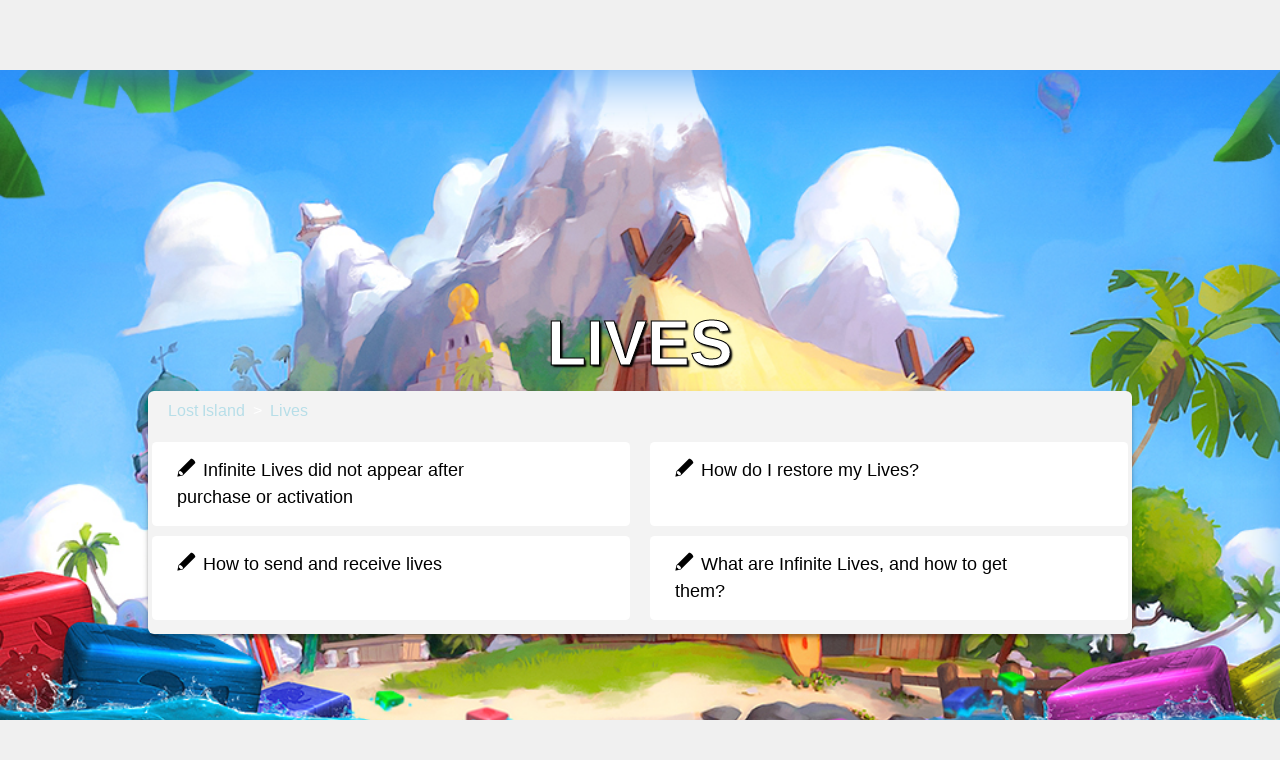

--- FILE ---
content_type: text/html; charset=utf-8
request_url: https://mobile-support.plarium.com/hc/en-us/sections/360004584239-Lives
body_size: 4779
content:
<!DOCTYPE html>
<html dir="ltr" lang="en-US">
<head>
  <meta charset="utf-8" />
  <!-- v26831 -->


  <title>Lives &ndash; Plarium Support Center | Mobile Games</title>

  <meta name="csrf-param" content="authenticity_token">
<meta name="csrf-token" content="hc:meta:server:suEitaBbeemjRw9G-Is73BMKKBhXDuyKLbLISey_62P7F9qzb1Cc2FC8knOLBMQGZGGIKE7nupRdjk4PXI5JkQ">

  <link rel="canonical" href="https://mobile-support.plarium.com/hc/en-us/sections/360004584239-Lives">
<link rel="alternate" hreflang="de" href="https://mobile-support.plarium.com/hc/de/sections/360004584239-Leben">
<link rel="alternate" hreflang="en-us" href="https://mobile-support.plarium.com/hc/en-us/sections/360004584239-Lives">
<link rel="alternate" hreflang="es" href="https://mobile-support.plarium.com/hc/es/sections/360004584239-Vidas">
<link rel="alternate" hreflang="fr" href="https://mobile-support.plarium.com/hc/fr/sections/360004584239-Vies">
<link rel="alternate" hreflang="it" href="https://mobile-support.plarium.com/hc/it/sections/360004584239-Vite">
<link rel="alternate" hreflang="pt" href="https://mobile-support.plarium.com/hc/pt/sections/360004584239-Vidas">
<link rel="alternate" hreflang="ru" href="https://mobile-support.plarium.com/hc/ru/sections/360004584239-%D0%96%D0%B8%D0%B7%D0%BD%D0%B8">
<link rel="alternate" hreflang="x-default" href="https://mobile-support.plarium.com/hc/en-us/sections/360004584239-Lives">

  <link rel="stylesheet" href="//static.zdassets.com/hc/assets/application-f34d73e002337ab267a13449ad9d7955.css" media="all" id="stylesheet" />
    <!-- Entypo pictograms by Daniel Bruce — www.entypo.com -->
    <link rel="stylesheet" href="//static.zdassets.com/hc/assets/theming_v1_support-e05586b61178dcde2a13a3d323525a18.css" media="all" />
  <link rel="stylesheet" type="text/css" href="/hc/theming_assets/1281259/2355325/style.css?digest=14508682571420">

  <link rel="icon" type="image/x-icon" href="/hc/theming_assets/01HZPFGKX2E0MHZXFHCKA6QB1N">

    <script src="//static.zdassets.com/hc/assets/jquery-ed472032c65bb4295993684c673d706a.js"></script>
    

  <meta content="width=device-width, initial-scale=1.0, maximum-scale=1.0, user-scalable=0" name="viewport" />

<!-- FONTS ZONE -->
<link href="https://maxcdn.bootstrapcdn.com/font-awesome/4.7.0/css/font-awesome.min.css" rel="stylesheet">
<meta name="robots" content="noindex" />

  <script type="text/javascript" src="/hc/theming_assets/1281259/2355325/script.js?digest=14508682571420"></script>
</head>
<body class="">
  
  
  

  <header class="header">
<div class="header-box">
  <div class="logo">
    <a href="#" class="home-logo">
      <img src="/hc/theming_assets/01HZPFGKRJY2SWJFWHXXE857QD" alt="Logo"></a>
  </div>
  <div class="nav-wrapper">
    <span class="icon-menu"></span>
    <nav class="user-nav" id="user-nav">
            <a href="#" class="home-link">Home</a>
      

      <a id="contact-us" href="https://mobile-support.plarium.com/hc/requests/new">Support</a>
      <a href="http://plrm.me/2svBKfU">YouTube</a>
      <a href="https://plarium.com/forum/">Official Forum</a>
     <!--  -->
     <!-- <a class="submit-a-request" href="/hc/en-us/requests/new">Submit a request</a> -->
    </nav>
    <!--   <a class="login" data-auth-action="signin" role="button" rel="nofollow" title="Opens a dialog" href="https://plariumsupport.zendesk.com/access?brand_id=2355325&amp;return_to=https%3A%2F%2Fmobile-support.plarium.com%2Fhc%2Fen-us%2Fsections%2F360004584239-Lives&amp;locale=en-us">Sign in</a>
 -->
  </div>
  </div>
</header>

  <main role="main">
    <div class="game-bg">
  <div class="container" id="its-section-page">
    
       <section class="news-section"></section>

    
    <section class="search-box" id='mobile-search'>
      <div><form role="search" class="search" data-search="" data-instant="true" autocomplete="off" action="/hc/en-us/search" accept-charset="UTF-8" method="get"><input type="hidden" name="utf8" value="&#x2713;" autocomplete="off" /><input type="search" name="query" id="query" placeholder="Search" autocomplete="off" aria-label="Search" /></form></div>
      
    </section>
    <div class="search-box island">
      <div><h1 class='section-title'> Lives</h1></div>
    </div>
    
    
    
    <div class="sections-wrapper">
             <section class="search-box-mech">
      <form role="search" class="search" data-search="" data-instant="true" autocomplete="off" action="/hc/en-us/search" accept-charset="UTF-8" method="get"><input type="hidden" name="utf8" value="&#x2713;" autocomplete="off" /><input type="search" name="query" id="query" placeholder="Search" autocomplete="off" aria-label="Search" /></form>
    </section>
 <div class="breadcrumbs-nav">
      
      <ol class="breadcrumbs">
  
    <li title="Plarium Support Center | Mobile Games">
      
        <a href="/hc/en-us">Plarium Support Center | Mobile Games</a>
      
    </li>
  
    <li title="Lost Island">
      
        <a href="/hc/en-us/categories/360002437200-Lost-Island">Lost Island</a>
      
    </li>
  
    <li title="Lives">
      
        <a href="/hc/en-us/sections/360004584239-Lives">Lives</a>
      
    </li>
  
</ol>

      
    </div>
      <section class="section-box">          
              
            
       
        <div class="section-box-content">
          
          
          <!-- Hiding the articles in Lost Island section -->
                           
             
               
  
               
  
               
  
               
  
               
  
               
          
          
          <a href="/hc/en-us/articles/360015741179-Infinite-Lives-did-not-appear-after-purchase-or-activation" class="article-card c360015741179" id="360015741179">
            <div class="article-card-main-data">
              <h4 class="article-title hd-icon-article">Infinite Lives did not appear after purchase or activation</h4>
              <div class="article-body">If the timer does not start after the activation of Infinite Lives, the app cache might be outdated. To fix the issue...</div>
              
              <div class="article-date"><em><time datetime="2020-08-05T15:51:36Z" title="2020-08-05T15:51:36Z" data-datetime="relative">August 05, 2020 15:51</time></em></div>
              
            </div>
            <div class="article-card-extra-data">
              <div class="article-votes-count"><em><span>Votes: </span><span>0</span></em></div>
              <div class="article-comments-count"><em><span>Comments: </span><span>0</span></em></div>
            </div>
          </a>

          
          
                            
                            
               
          
          
          <!-- Hiding the articles in Lost Island section -->
                           
             
               
  
               
  
               
  
               
  
               
  
               
          
          
          <a href="/hc/en-us/articles/360015740939-How-do-I-restore-my-Lives" class="article-card c360015740939" id="360015740939">
            <div class="article-card-main-data">
              <h4 class="article-title hd-icon-article">How do I restore my Lives?</h4>
              <div class="article-body">Lives show the number of tries you have to complete a level. You can have up to 7 lives. If you fail to beat a level,...</div>
              
              <div class="article-date"><em><time datetime="2020-08-05T15:33:00Z" title="2020-08-05T15:33:00Z" data-datetime="relative">August 05, 2020 15:33</time></em></div>
              
            </div>
            <div class="article-card-extra-data">
              <div class="article-votes-count"><em><span>Votes: </span><span>1</span></em></div>
              <div class="article-comments-count"><em><span>Comments: </span><span>0</span></em></div>
            </div>
          </a>

          
          
                            
                            
               
          
          
          <!-- Hiding the articles in Lost Island section -->
                           
             
               
  
               
  
               
  
               
  
               
  
               
          
          
          <a href="/hc/en-us/articles/360015717400-How-to-send-and-receive-lives" class="article-card c360015717400" id="360015717400">
            <div class="article-card-main-data">
              <h4 class="article-title hd-icon-article">How to send and receive lives</h4>
              <div class="article-body">To ask for Lives from the Club:

Tap the Messages icon
Tap Request

You can ask for Lives every 4 hours.
To get the L...</div>
              
              <div class="article-date"><em><time datetime="2020-08-05T15:31:32Z" title="2020-08-05T15:31:32Z" data-datetime="relative">August 05, 2020 15:31</time></em></div>
              
            </div>
            <div class="article-card-extra-data">
              <div class="article-votes-count"><em><span>Votes: </span><span>0</span></em></div>
              <div class="article-comments-count"><em><span>Comments: </span><span>0</span></em></div>
            </div>
          </a>

          
          
                            
                            
               
          
          
          <!-- Hiding the articles in Lost Island section -->
                           
             
               
  
               
  
               
  
               
  
               
  
               
          
          
          <a href="/hc/en-us/articles/360012956360-What-are-Infinite-Lives-and-how-to-get-them" class="article-card c360012956360" id="360012956360">
            <div class="article-card-main-data">
              <h4 class="article-title hd-icon-article">What are Infinite Lives, and how to get them?</h4>
              <div class="article-body">Infinite Lives are a special resource that pauses the regular Lives counter for a certain period of time.
You can get...</div>
              
              <div class="article-date"><em><time datetime="2020-08-05T15:38:59Z" title="2020-08-05T15:38:59Z" data-datetime="relative">August 05, 2020 15:38</time></em></div>
              
            </div>
            <div class="article-card-extra-data">
              <div class="article-votes-count"><em><span>Votes: </span><span>0</span></em></div>
              <div class="article-comments-count"><em><span>Comments: </span><span>0</span></em></div>
            </div>
          </a>

          
          
                            
                            
               
          
        </div>
        
        <div class="pagination"></div>
      </section>
    
    </div>
      
  </div>  
</div>








<!-- <div class="container-divider"></div>
<div class="container">
  <nav class="sub-nav">
    <ol class="breadcrumbs">
  
    <li title="Plarium Support Center | Mobile Games">
      
        <a href="/hc/en-us">Plarium Support Center | Mobile Games</a>
      
    </li>
  
    <li title="Lost Island">
      
        <a href="/hc/en-us/categories/360002437200-Lost-Island">Lost Island</a>
      
    </li>
  
    <li title="Lives">
      
        <a href="/hc/en-us/sections/360004584239-Lives">Lives</a>
      
    </li>
  
</ol>

    <form role="search" class="search" data-search="" action="/hc/en-us/search" accept-charset="UTF-8" method="get"><input type="hidden" name="utf8" value="&#x2713;" autocomplete="off" /><input type="search" name="query" id="query" placeholder="Search" aria-label="Search" /></form>
  </nav>

  <div class="section-container">
    <section class="section-content">
      <header class="page-header">
        <h1>
          Lives
          
        </h1>
        <div class="section-subscribe dropdown" aria-haspopup="true">
  <a class="dropdown-toggle" role="button" data-auth-action="signin" aria-selected="false" title="Opens a sign-in dialog" href="#">Follow</a>
  <span class="dropdown-menu" role="menu" aria-expanded="false">
      <a rel="nofollow" role="menuitem" aria-selected="false" data-method="post" href="/hc/en-us/sections/360004584239-Lives/subscription.html?subscribe_to_grandchildren=false">New articles</a>
      <a rel="nofollow" role="menuitem" aria-selected="false" data-method="post" href="/hc/en-us/sections/360004584239-Lives/subscription.html?subscribe_to_grandchildren=true">New articles and comments</a>
  </span>
</div>

        
      </header>


      
        <ul class="article-list">
          
            <li class="article-list-item ">
              
              <a href="/hc/en-us/articles/360015741179-Infinite-Lives-did-not-appear-after-purchase-or-activation" class="article-list-link">Infinite Lives did not appear after purchase or activation</a>
            </li>
          
            <li class="article-list-item ">
              
              <a href="/hc/en-us/articles/360015740939-How-do-I-restore-my-Lives" class="article-list-link">How do I restore my Lives?</a>
            </li>
          
            <li class="article-list-item ">
              
              <a href="/hc/en-us/articles/360015717400-How-to-send-and-receive-lives" class="article-list-link">How to send and receive lives</a>
            </li>
          
            <li class="article-list-item ">
              
              <a href="/hc/en-us/articles/360012956360-What-are-Infinite-Lives-and-how-to-get-them" class="article-list-link">What are Infinite Lives, and how to get them?</a>
            </li>
          
        </ul>
      

      
    </section>
  </div>
</div> -->

  </main>

  <footer class="footer">
  <div class="footer-inner">
    <a class="footer-home">Plarium Support Center | Mobile Games</a>
    	<a href="https://company.plarium.com/en/terms/terms-of-use/" target="_blank" class="grid-terms">Terms of Use</a>
<a href="https://company.plarium.com/en/terms/privacy-and-cookie-policy/" target="_blank" class="grid-privacy">Privacy and Cookie Policy</a>
<a href="https://company.plarium.com/en/terms/refund-policy/" target="_blank" class="grid-refund">Refund Policy</a>

    <div class="footer-language-selector">
      
        <div class="dropdown language-selector" aria-haspopup="true">
          <a class="dropdown-toggle">
            English (US)
          </a>
          <span class="dropdown-menu dropdown-menu-end" role="menu">
            
              <a href="/hc/change_language/de?return_to=%2Fhc%2Fde%2Fsections%2F360004584239-Leben" dir="ltr" rel="nofollow" role="menuitem">
                Deutsch
              </a>
            
              <a href="/hc/change_language/es?return_to=%2Fhc%2Fes" dir="ltr" rel="nofollow" role="menuitem">
                Español
              </a>
            
              <a href="/hc/change_language/fr?return_to=%2Fhc%2Ffr%2Fsections%2F360004584239-Vies" dir="ltr" rel="nofollow" role="menuitem">
                Français
              </a>
            
              <a href="/hc/change_language/it?return_to=%2Fhc%2Fit%2Fsections%2F360004584239-Vite" dir="ltr" rel="nofollow" role="menuitem">
                Italiano
              </a>
            
              <a href="/hc/change_language/ja?return_to=%2Fhc%2Fja" dir="ltr" rel="nofollow" role="menuitem">
                日本語
              </a>
            
              <a href="/hc/change_language/ko?return_to=%2Fhc%2Fko" dir="ltr" rel="nofollow" role="menuitem">
                한국어
              </a>
            
              <a href="/hc/change_language/pt?return_to=%2Fhc%2Fpt%2Fsections%2F360004584239-Vidas" dir="ltr" rel="nofollow" role="menuitem">
                Português
              </a>
            
              <a href="/hc/change_language/ru?return_to=%2Fhc%2Fru%2Fsections%2F360004584239-%25D0%2596%25D0%25B8%25D0%25B7%25D0%25BD%25D0%25B8" dir="ltr" rel="nofollow" role="menuitem">
                Русский
              </a>
            
              <a href="/hc/change_language/uk?return_to=%2Fhc%2Fuk" dir="ltr" rel="nofollow" role="menuitem">
                Українська
              </a>
            
              <a href="/hc/change_language/zh-cn?return_to=%2Fhc%2Fzh-cn" dir="ltr" rel="nofollow" role="menuitem">
                简体中文
              </a>
            
              <a href="/hc/change_language/zh-tw?return_to=%2Fhc%2Fzh-tw" dir="ltr" rel="nofollow" role="menuitem">
                繁體中文
              </a>
            
          </span>
        </div>
      
    </div>
  </div>
</footer>



  <!-- / -->

  
  <script src="//static.zdassets.com/hc/assets/en-us.f90506476acd6ed8bfc8.js"></script>
  

  <script type="text/javascript">
  /*

    Greetings sourcecode lurker!

    This is for internal Zendesk and legacy usage,
    we don't support or guarantee any of these values
    so please don't build stuff on top of them.

  */

  HelpCenter = {};
  HelpCenter.account = {"subdomain":"plariumsupport","environment":"production","name":"Plarium Support Center"};
  HelpCenter.user = {"identifier":"da39a3ee5e6b4b0d3255bfef95601890afd80709","email":null,"name":"","role":"anonymous","avatar_url":"https://assets.zendesk.com/hc/assets/default_avatar.png","is_admin":false,"organizations":[],"groups":[]};
  HelpCenter.internal = {"asset_url":"//static.zdassets.com/hc/assets/","web_widget_asset_composer_url":"https://static.zdassets.com/ekr/snippet.js","current_session":{"locale":"en-us","csrf_token":"hc:hcobject:server:g6VlxWjIP_ollkNK3rXhx7W9hNmdyWiXkfl4i0P8uSjKU53Dp8Pay9Zt3n-tOh4dwtYk6YQgPonhxf7N880b2g","shared_csrf_token":null},"usage_tracking":{"event":"section_viewed","data":"[base64]","url":"https://mobile-support.plarium.com/hc/activity"},"current_record_id":null,"current_record_url":null,"current_record_title":null,"current_text_direction":"ltr","current_brand_id":2355325,"current_brand_name":"Plarium Support Center | Mobile Games","current_brand_url":"https://plarium-mobile-support.zendesk.com","current_brand_active":true,"current_path":"/hc/en-us/sections/360004584239-Lives","show_autocomplete_breadcrumbs":true,"user_info_changing_enabled":false,"has_user_profiles_enabled":false,"has_end_user_attachments":true,"user_aliases_enabled":false,"has_anonymous_kb_voting":true,"has_multi_language_help_center":true,"show_at_mentions":false,"embeddables_config":{"embeddables_web_widget":false,"embeddables_help_center_auth_enabled":false,"embeddables_connect_ipms":false},"answer_bot_subdomain":"static","gather_plan_state":"subscribed","has_article_verification":true,"has_gather":true,"has_ckeditor":false,"has_community_enabled":false,"has_community_badges":true,"has_community_post_content_tagging":false,"has_gather_content_tags":true,"has_guide_content_tags":true,"has_user_segments":true,"has_answer_bot_web_form_enabled":false,"has_garden_modals":false,"theming_cookie_key":"hc-da39a3ee5e6b4b0d3255bfef95601890afd80709-2-preview","is_preview":false,"has_search_settings_in_plan":true,"theming_api_version":1,"theming_settings":{"brand_color":"rgba(255, 255, 255, 1)","brand_text_color":"#FFFFFF","text_color":"rgba(255, 255, 255, 1)","link_color":"rgba(183, 222, 232, 1)","background_color":"rgba(0, 0, 0, 1)","instant_search":true,"scoped_kb_search":true,"scoped_community_search":true,"heading_font":"-apple-system, BlinkMacSystemFont, 'Segoe UI', Helvetica, Arial, sans-serif","text_font":"-apple-system, BlinkMacSystemFont, 'Segoe UI', Helvetica, Arial, sans-serif","logo":"/hc/theming_assets/01HZPFGKRJY2SWJFWHXXE857QD","favicon":"/hc/theming_assets/01HZPFGKX2E0MHZXFHCKA6QB1N","homepage_background_image":"/hc/theming_assets/01HZPFGM3XBAYH9SY6N2N0QJDW","community_background_image":"/hc/theming_assets/01HZPFGM9KCC9NXYNFZEK96QQT","community_image":"/hc/theming_assets/01HZPFGMF9C129V3XNYDHZR85E"},"has_pci_credit_card_custom_field":true,"help_center_restricted":false,"is_assuming_someone_else":false,"flash_messages":[],"user_photo_editing_enabled":true,"user_preferred_locale":"en-us","base_locale":"en-us","login_url":"https://plariumsupport.zendesk.com/access?brand_id=2355325\u0026return_to=https%3A%2F%2Fmobile-support.plarium.com%2Fhc%2Fen-us%2Fsections%2F360004584239-Lives","has_alternate_templates":true,"has_custom_statuses_enabled":false,"has_hc_generative_answers_setting_enabled":true,"has_generative_search_with_zgpt_enabled":false,"has_suggested_initial_questions_enabled":false,"has_guide_service_catalog":true,"has_service_catalog_search_poc":false,"has_service_catalog_itam":false,"has_csat_reverse_2_scale_in_mobile":false,"has_knowledge_navigation":false,"has_unified_navigation":false,"has_csat_bet365_branding":false,"version":"v26831","dev_mode":false};
</script>

  
  <script src="//static.zdassets.com/hc/assets/moment-3b62525bdab669b7b17d1a9d8b5d46b4.js"></script>
  <script src="//static.zdassets.com/hc/assets/hc_enduser-2a5c7d395cc5df83aeb04ab184a4dcef.js"></script>
  
  
</body>
</html>